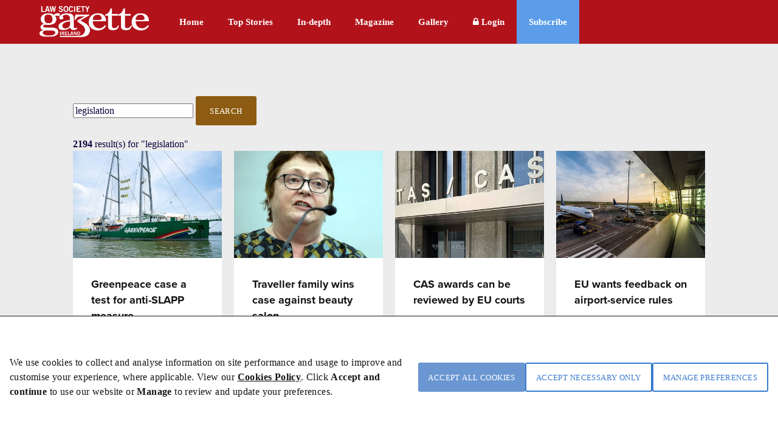

--- FILE ---
content_type: text/html; charset=utf-8
request_url: https://www.lawsociety.ie/gazette/search/?filters=q_legislation!t_ol!n_13
body_size: 13463
content:



<!DOCTYPE html>

<html lang="en-IE">
<head>
    <meta name="viewport" content="width=device-width,initial-scale=1" />

    <title>New Search</title>

    <!-- ADOBE TYPEKIT -->
    <script src="https://use.typekit.net/yao3pdk.js"></script>
    <script>try { Typekit.load({ async: true }); } catch (e) { }</script>

    <!-- FONTAWESOME -->
    <link rel="stylesheet" href="/css/fancybox/jquery.fancybox.css?v=2.0.4" type="text/css" media="screen" />

    <!--GOOGLE FONT-->
    <link rel='stylesheet' type='text/css' href='//fonts.googleapis.com/css?family=Lato:300,400|Open+Sans:400,600,700|Raleway:300,500' />
    <link href="https://fonts.cdnfonts.com/css/manrope" rel="stylesheet">
    <link href="https://fonts.cdnfonts.com/css/pt-serif" rel="stylesheet">
    <link href="https://fonts.googleapis.com/css2?family=Material+Symbols+Outlined" rel="stylesheet" />


    <!-- FAVICON -->
    <link rel="apple-touch-icon" sizes="57x57" href="/img/icons/apple-icon-57x57.pn">
    <link rel="apple-touch-icon" sizes="60x60" href="/img/icons/apple-icon-60x60.png">
    <link rel="apple-touch-icon" sizes="72x72" href="/img/icons/apple-icon-72x72.png">
    <link rel="apple-touch-icon" sizes="76x76" href="/img/icons/apple-icon-76x76.png">
    <link rel="apple-touch-icon" sizes="114x114" href="/img/icons/apple-icon-114x114.png">
    <link rel="apple-touch-icon" sizes="120x120" href="/img/icons/apple-icon-120x120.png">
    <link rel="apple-touch-icon" sizes="144x144" href="/img/icons/apple-icon-144x144.png">
    <link rel="apple-touch-icon" sizes="152x152" href="/img/icons/apple-icon-152x152.png">
    <link rel="apple-touch-icon" sizes="180x180" href="/img/icons/apple-icon-180x180.png">
    <link rel="icon" type="image/png" sizes="192x192" href="/img/icons/android-icon-192x192.png">
    <link rel="icon" type="image/png" sizes="32x32" href="/img/icons/favicon-32x32.png">
    <link rel="icon" type="image/png" sizes="96x96" href="/img/icons/favicon-96x96.png">
    <link rel="icon" type="image/png" sizes="16x16" href="/img/icons/favicon-16x16.png">
    <link rel="manifest" href="/img/icons/manifest.json">
    <meta name="msapplication-TileColor" content="#ffffff">
    <meta name="msapplication-TileImage" content="~/img/icons/favicon-28-10-2019/ms-icon-144x144.png">
    <meta name="theme-color" content="#ffffff">


    <!-- Optionaly add button and/or thumbnail helpers -->
    <link rel="stylesheet" href="/css/fancybox/jquery.fancybox-buttons.css?v=2.0.4" type="text/css" media="screen" />
    <link rel="stylesheet" href="/css/fancybox/jquery.fancybox-thumbs.css?v=2.0.4" type="text/css" media="screen" />
    <link rel="stylesheet" href="https://maxcdn.bootstrapcdn.com/font-awesome/4.7.0/css/font-awesome.min.css" />
    <link rel='stylesheet' type='text/css' href='/css/GazetteCSS.css?v=caVohAPBOXtazFMG2t3RQKt6zd9BHmnJF4XRLDw73MM' />
    <link rel='stylesheet' type='text/css' href='/css/respond.css?v=0nGMUP4LCzGtXHqmBYT8K3N02psDYW9D68KnyxVr4VY' media='screen' />

    <script type="text/javascript" src="/js/jquery-3.4.1.min.js"></script>
    <script type="text/javascript" src="/js/jquery-1.12.1-ui.min.js"></script>
    <script type="text/javascript" src="/js/components.min.js"></script>
    <script type="text/javascript" src="/js/conformity.min.js"></script>
    <script type="text/javascript" src="/js/GazetteJS.js"></script>
    <script type="text/javascript" src="/js/fancybox/jquery.mousewheel-3.0.6.pack.js"></script>
    <script type="text/javascript" src="/js/fancybox/jquery.fancybox.pack.js?v=2.0.4"></script>
    <script type="text/javascript" src="/js/fancybox/jquery.fancybox-buttons.js?v=2.0.4"></script>
    <script type="text/javascript" src="/js/fancybox/jquery.fancybox-thumbs.js?v=2.0.4"></script>
    <script type='text/javascript' src="/Scripts/slimmage.js"></script>

    <script type='text/javascript' src="//platform-api.sharethis.com/js/sharethis.js#property=5c3da5efe790f700113a47f5&amp;product=inline-share-buttons"></script>

    <!--Bootstrap v4.0.0 css -->
    <link rel="stylesheet" href="/bootstrap/css/ebiz-bootstrap-for-episerver.css">
    <!--Popper js -->
    <script src="https://cdnjs.cloudflare.com/ajax/libs/popper.js/1.12.9/umd/popper.min.js" integrity="sha384-ApNbgh9B+Y1QKtv3Rn7W3mgPxhU9K/ScQsAP7hUibX39j7fakFPskvXusvfa0b4Q" crossorigin="anonymous"></script>
    <!--Ebiz6 css/ Responsive css -->
    <link rel="stylesheet" type="text/css" href="/bootstrap/css/eb6-episerver.css">
    <link rel="stylesheet" type="text/css" href="/ui/css/responsive.css">


    <script src="/UI/js/3rdParty/jquery-3.2.1.min.js"></script>
    <!-- Bootstrap v4.0.0 JS - Important: DO not move this file to another position on the page -->
    <script type="text/javascript" src="/bootstrap/js/bootstrapv4.min.js"></script>
    <script type="text/javascript">
        var eBusinessJQObject = $.noConflict(true);
    </script>
    <script src="/js/js.cookie.js"></script>
    <script src="/UI/js/3rdParty/knockout-3.4.2.js"></script>
    <script src="/UI/js/3rdParty/knockout.validation.min.js"></script>
    <script src="/UI/js/configuration/ebConfig.js"></script>
    <script src="/UI/js/Login__lsi.js"></script>
    <script src="/UI/js/UserContext.js"></script>
    <script src="/UI/js/HeaderMenu.js"></script>

    
    
    <script type="text/javascript">
        $(document).ready(function () {
            $('.search-btn').hide();
        });
    </script>

    <link href="/UI/css/components/Gazette_Cookies.css?v=YHrILLu_g3e7n0yqEYFT8YveN4L-jJEUjZ0oXXAth-c" rel="stylesheet" />



    <script type="text/javascript">
        $(document).ready(function () {
            $(".fancybox").fancybox({
                openEffect: 'none',
                closeEffect: 'none',
                helpers: {
                    title: {
                        type: 'outside'
                    }
                }
            });
        });
    </script>
    
    <style>
        #st_gdpr_iframe {
            display: none;
        }
    </style>
</head>
<body style="min-height:725px;">
    <!-- Google tag (gtag.js) -->
    <script async src="https://www.googletagmanager.com/gtag/js?id=G-VPC9VCV27X"></script>
    <script type="text/javascript">
        window.dataLayer = window.dataLayer || [];
        function gtag() {
            dataLayer.push(arguments);
        }
        gtag('js', new Date());
        gtag('config', 'G-VPC9VCV27X');//'G-MJL99LJVKR');
    </script>

    

    <div class="overlay"></div>
    <div id="Form1">

<script type="text/javascript" src="/js/CookieModal.js"></script>

<script type="text/javascript">
    //Check if cookie exists
    $(document).ready(function () {
        var lawsocCookie = getCookie("LSI");
        var PrivacyVal = $('#privacyVal').val;
        if (lawsocCookie != "") {
            //Exists
            if (PrivacyVal == "true") {
                document.cookie = "LSI" + '=; Path=/; Expires=Thu, 01 Jan 1970 00:00:01 GMT;';
                CreatePrivacyCookie();
            }
        }
        else {
            document.cookie = "LSI" + '=; Path=/; Expires=Thu, 01 Jan 1970 00:00:01 GMT;';
        }
    });
</script>

<script>

    $(document).ready(function () {
        var coll = document.getElementsByClassName("cookiecollapsible");
        var i;

        for (i = 0; i < coll.length; i++) {
            coll[i].addEventListener("click", function () {
                this.classList.toggle("active");
                var content = this.nextElementSibling;
                var icon = $(this).find('.fa'); // Use find() instead of children()

                // Check if content is currently visible
                if (content.style.maxHeight && content.style.maxHeight !== "0px") {
                    // Collapse the content
                    content.style.maxHeight = "0px";
                    icon.removeClass('fa-minus').addClass('fa-plus');
                } else {
                    // Expand the content
                    content.style.maxHeight = content.scrollHeight + "px";
                    icon.removeClass('fa-plus').addClass('fa-minus');
                }
            });

            // Initialize all as collapsed
            var content = coll[i].nextElementSibling;
            content.style.maxHeight = "0px";
        }
    });
</script>

<div id="myModal" class="cookiemodal" style="Display:block;">
    <div class="content-top">
        <div class="cookiemodal-body">
            <div>
                <p>We use cookies to collect and analyse information on site performance and usage to improve and customise your experience, where applicable. View our <a href="/link/7e3d8b06353646439466df5af58dbdf5.aspx">Cookies Policy</a>. Click <strong>Accept and continue&nbsp;</strong>to use our website or <strong>Manage </strong>to review and update your preferences.</p>
                
            </div>
            <div class="btn-div-wrap">
                <input type="button" class="btn-navy" onclick="AcceptCookies()" value="Accept all cookies" />
                <input type="button" class="btn-light-navyborder" onclick="AcceptNecessaryOnly()" value="Accept necessary only" />
                <input type="button" class="btn-light-navyborder" onclick="PreferenceModal()" value="Manage preferences" />

            </div>
        </div>
    </div>
</div>
<input type="hidden" id="privacyVal" />


<div id="myModal2" class="cookiemodal" style="display: none;">
    <div class="content-bottom">
        <div class="header-cookie">
            <h1>Your cookie preferences</h1>
        </div>
        <div class="cookiemodal-body-modal2">
            <div class="spacingBottom">
                <div class="header-switch">
                    <h2>Strictly necessary cookies</h2>
                    <label class="cookie-switch" style="display: none;">
                        <input type="checkbox" checked disabled>
                        <span class="slider-btn slider-btn-bg"></span>
                    </label>
                </div>

                <div class="cookie-text">
                    <p>The following cookies are necessary to allow you to access the website including login, move between pages and to receive services which you have requested. They include cookies to store analytics and track user interactions so we can personalise content to best suit your interests and needs.</p>
                </div>
                <div class="cookiecollapsible">
                    <h4 class="">View necessary cookies</h4>
                    <i class="fa fa-plus"></i>
                </div>

                <div class="cookiecontent">
                    <table class="cookietable">
                        <tbody>
                            <tr>
                                <th>Cookie name</th>
                                <th>Duration</th>
                                <th>Cookie purpose</th>
                            </tr>
                            <tr>
                                <td>ASP.NET_SessionId</td>
                                <td>Session</td>
                                <td>This cookie holds the current session id (OPPassessment only)</td>
                            </tr>
                            <tr>
                                <td>.ASPXANONYMOUS</td>
                                <td>2 Months</td>
                                <td>Authentication to the site</td>
                            </tr>
                            <tr>
                                <td>LSI</td>
                                <td>1 Year</td>
                                <td>To remember cookie preference for Law Society websites (www.lawsociety.ie, www.legalvacancies.ie,  www.gazette.ie)</td>
                            </tr>
                            <tr>
                                <td>FTGServer</td>
                                <td>1 Hour</td>
                                <td>Website content ( /CSS ,  /JS, /img  )</td>
                            </tr>
                            <tr>
                                <td>_ga</td>
                                <td> 2 Years</td>
                                <td>Google Analytics</td>
                            </tr>
                            <tr>
                                <td>_gat</td>
                                <td>Session</td>
                                <td>Google Analytics</td>
                            </tr>
                            <tr>
                                <td>_git</td>
                                <td>1 Day</td>
                                <td>Google Analytics</td>
                            </tr>

                            <tr>
                                <td>AptifyCSRFCookie</td>
                                <td>Session</td>
                                <td>Aptify CSRF Cookie</td>
                            </tr>
                            <tr>
                                <td>CSRFDefenseInDepthToken</td>
                                <td>Session</td>
                                <td>Aptify defence cookie</td>
                            </tr>
                            <tr>
                                <td>EB5Cookie</td>
                                <td>Session</td>
                                <td>Aptify eb5 login cookie</td>
                            </tr>
                        </tbody>
                    </table>
                </div>

                <hr />
            </div>

            <div class="spacingBottom">
                <div class="header-switch">
                    <h2>Functional cookies</h2>
                    <label class="cookie-switch">
                        <input type="checkbox" id="FunctionalCookieInput">
                        <span class="slider-btn"></span>
                    </label>
                </div>

                <div class="cookie-text">
                    <p>These cookies allow the Website to remember choices you make and provide enhanced and more personal features, such as twitter feed and online chat.</p>
                </div>
                <div class="cookiecollapsible">
                    <h4 class="">View functional cookies</h4>
                    <i class="fa fa-plus"></i>
                </div>
                <div class="cookiecontent">
                    <table class="cookietable">
                        <tbody>
                            <tr>
                                <th>Cookie name</th>
                                <th>Duration</th>
                                <th>Cookie purpose</th>
                            </tr>
                            <tr>
                                <td>Zendesk</td>
                                <td>Local Storage</td>
                                <td>Online Support</td>
                            </tr>
                            <tr>
                                <td>platform.twitter.com</td>
                                <td>Local Storage</td>
                                <td>Integrated Twitter feed</td>
                            </tr>
                        </tbody>
                    </table>
                </div>
                <hr />
            </div>

            <div class="spacingBottom">
                <div class="header-switch">
                    <h2>Performance cookies</h2>
                    <label class="cookie-switch">
                        <input type="checkbox" id="PerformanceCookieInput">
                        <span class="slider-btn"></span>
                    </label>
                </div>

                <div class="cookie-text">
                    <p><span>Performance cookies monitor site performance and user actions. These cookies do not collect identifiable information.</span></p>
                </div>
                <div class="cookiecollapsible">
                    <h4 class="">View performance cookies</h4>
                    <i class="fa fa-plus"></i>
                </div>
                <div class="cookiecontent">
                    <table class="cookietable">
                        <tbody>
                            <tr>
                                <th>Cookie name</th>
                                <th>Duration</th>
                                <th>Cookie purpose</th>
                            </tr>
                            <tr>
                                <td>is_returning</td>
                                <td>Session</td>
                                <td>Improve website performance</td>
                            </tr>

                        </tbody>
                    </table>
                </div>
                <hr />
            </div>

            <div class="spacingBottom">
                <div class="header-switch">
                    <h2>Marketing cookies</h2>
                    <label class="cookie-switch">
                        <input type="checkbox" id="MarketingCookieInput">
                        <span class="slider-btn"></span>
                    </label>
                </div>

                <div class="cookie-text">
                    <p>From time to time, we may use cookies to display advertisements that we believe are relevant to you or work with advertisers to display our own adverts on third party websites, based on cookies set on your visit to the Website. These may include Facebook Advertising, Facebook Pixel Re-Marketing, and communications, and Google Advertising.</p>
                </div>

                <div class="cookiecollapsible">
                    <h4 class="">View marketing cookies</h4>
                    <i class="fa fa-plus"></i>
                </div>
                <div class="cookiecontent">
                    <table class="cookietable">
                        <tbody>
                            <tr>
                                <th>Cookie name</th>
                                <th>Duration</th>
                                <th>Cookie purpose</th>
                            </tr>
                            <tr>
                                <td>fr</td>
                                <td>3 Months</td>
                                <td>Meta Advertising - Used for Meta Marketing</td>
                            </tr>
                            <tr>
                                <td>_fbp</td>
                                <td>3 months</td>
                                <td>Used for Meta Marketing</td>
                            </tr>
                        </tbody>
                    </table>
                </div>
                <hr />
            </div>

            <div class="spacingBottom">
                <div class="btn-div">

                    <input type="button" id="btnSubmitCookiePreferences " class="btn-navy" onclick="UpdatePreferences();" value="Accept selected cookies" />
                    <input type="button" id="btnSubmitCookiePreferences " class="btn-navy" onclick="AcceptCookies();" value="Accept all cookies" />
                    <input type="button" id="btnSubmitCookiePreferences " class="btn-navy" onclick="AcceptNecessaryOnly();" value="Accept necessary only" />
                </div>



            </div>
        </div>
    </div>


</div>

<div id="cookieModal-overlay" class="cookieModal-overlay"></div>            <div id="" class="flex-wrapper">
                





<script type="text/javascript" src="/js/main.min.js"></script>





<header class="main">    
    <div class="dsp-table">
        <div class="dsp-cell">
            <nav class="main-nav">
                <div class="base" style="max-width:1170px">
                    <div class="logo" style="padding-right:30px;padding-top:10px">
                        <a href="/link/34ea3055f39341c9a058e574c0a2421b.aspx">
                            <img style="width: 180px;" src="/img/gazette/LawSocietyGazetteIrelandlogo.png" alt="Law Society Gazette Logo">
                        </a>
                    </div>
                    <ul>
                            <li class="main-nav--item ">
                                <a href="/gazette/">Home</a>
                            </li>
                            <li class="main-nav--item ">
                                <a href="/gazette/top-stories/">Top Stories</a>
                            </li>
                            <li class="main-nav--item ">
                                <a href="/gazette/in-depth/">In-depth</a>
                            </li>
                            <li class="main-nav--item ">
                                <a href="/gazette/issues/">Magazine</a>
                            </li>
                            <li class="main-nav--item ">
                                <a href="/gazette/gallery-video/">Gallery</a>
                            </li>
                   

                    <div class="btn-search--close">
                        <img src="/img/gazette/icon-close.png" alt="" />
                    </div>
                    <ul id="MyList" class="drp-down">
                        <li class="action search-btn">Search <i class="fa fa-search" aria-hidden="true"></i></li>

                            <li class="loginbtn" style="line-height:38px;"> 
                                <a id="btnMenuLogin" class="lock" href="/login?ReturnUrl=/gazette/search/"><i class="fa fa-lock"></i><span> Login</span></a>
                            </li>

                            <li class="subscribe"><a href="/link/44152fe842354b04a16c19a738263089.aspx">Subscribe</a></li>
                    </ul>
                </ul>
                </div>
            </nav>
        </div>
    </div>
</header>

<header class="mobile mobilemenu">
    <div class="dsp-table">
        <div class="dsp-cell">
            <nav class="mob-nav">
                <div class="base">
                    <div class="logo ">
                        <a href="/link/34ea3055f39341c9a058e574c0a2421b.aspx">
                            <img src="/img/gazette/Logo2Mob.png" alt="Law Society Gazette Logo" class="MobileLogo">
                        </a>
                    </div>

                    <ul class="nav-items" style="float:right" id="HeaderDropdown">
                        <li class="" id="HeaderDropdownTopStories" style="display:block"><a href="/gazette/top-stories/">Top Stories</a></li>


                        <li class="" id="HeaderDropdownAnalysis" style="display:block"><a href="/gazette/in-depth/">In-depth</a></li>

                        <li class="more" id="HeaderDropdownMore">
                            More
                            <ul class="nav-items-dd">
                                    <li class="">
                                        <a href="/gazette/subscription-page/">Subscribe</a>
                                    </li>
                                    <li class="">
                                        <a href="/gazette/issues/">Magazine</a>
                                    </li>
                                    <li class="">
                                        <a href="/gazette/gallery-video/">Gallery</a>
                                    </li>
                                    <li class="">
                                        <a href="/gazette/search-old/">Search</a>
                                    </li>
                                    <li class="">
                                        <a href="/gazette/">Gazette</a>
                                    </li>
                            </ul>                            
                        </li>
                            <li class="loginbtn" style="display:block">
                                <a id="btnMobMenuLogin" class="lock" href="/login?ReturnUrl=/gazette/search/"><i class="fa fa-lock"></i><span> Login</span></a>
                            </li>
                    </ul>
                </div>
            </nav>
        </div>
    </div>
</header>


<div class="search-feature form">
    <div class="base" style="color: #797979;">
        <div class="header-search">
            <form>
                <input formaction="/gazette/search" name="filter" type="text" placeholder="Enter keyword..." id="txtSearchKeywords" class="search-field" autocomplete="off" BackColor="#e4e4e4" />
                <button formaction="/gazette/search" id="btnSearchButton" class="btn btn-search">Search</button>
            </form>
        </div>
    </div>
</div>

<script type="text/javascript">

    $("#lnkLogout").submit(function (e) {
        e.preventDefault();
    });

</script>

<div class="subnav">
    <div class="base">
        <ul class="clearfix">
        </ul>           
    </div>
</div>





<section class="strip strip-lgrey article-list search-results" style="min-height:700px">
    <div class="base">

        <h2 class="mt-2 mb-2"></h2>

        <div class="margin--bottom__4rem search-filters">
            <form method="post" action="/GazetteSearchPage/DoSearchPost">
                <input type="text" name="sTerm" value="legislation" placeholder="Search Gazette..." class="form-control" />
                <button type="submit" class="btn btn-primary mt-2">Search</button>
            <input name="__RequestVerificationToken" type="hidden" value="CfDJ8JvsoZy-PsBJtRZe0XANot1CdTxSWLkhp1W-h8BIbSGXITrayTCxkv7vTgfqzZuMM4zjtDlEPKpApcc52gyr9a69SSDStILFC8Q_qkOMrWk_1Vw17aZX1U0mZflqC3-BOqAg9XvHvosP_a2yt7aUywQ" /></form>

                <div class="mt-2">
                    <strong>2194</strong> result(s) for
                    <span>"legislation"</span>
                </div>
        </div>

        <div class="row clearfix">
                    <div class="col-4">
                        <div class="article-block background-color-white mb-2">
                            <a href="https://www.lawsociety.ie/gazette/top-stories/2025/august/greenpeace-case-a-test-for-anti-slapp-measure/"
                               class="on-page-list-bg"
                               style="background-image: url('/globalassets/1-gazette-home2/gazette-images/environment-2025/grenpeace-tease.jpg'); height: 176px; display: block; background-size: cover; background-position: center;">
                            </a>

                            <div class="content p-3" style="height:228px;">
                                <a href="https://www.lawsociety.ie/gazette/top-stories/2025/august/greenpeace-case-a-test-for-anti-slapp-measure/">
                                    <h6 class="color-black">Greenpeace case a test for anti-SLAPP measure</h6>
                                    <p class="tiny color-black">Lawyers at McCann FitzGerald (MF) say that a case taken by environmental campaign group Greenpeace will provide an early look at how EU legislation against SLAPPs (strategic lawsuits against public </p>
                                </a>
                            </div>
                        </div>
                    </div>
                    <div class="col-4">
                        <div class="article-block background-color-white mb-2">
                            <a href="https://www.lawsociety.ie/gazette/top-stories/2025/august/traveller-family-wins-case-against-beauty-salon/"
                               class="on-page-list-bg"
                               style="background-image: url('/globalassets/1-gazette-home2/gazette-images/justice-2023/eilistease.jpeg'); height: 176px; display: block; background-size: cover; background-position: center;">
                            </a>

                            <div class="content p-3" style="height:228px;">
                                <a href="https://www.lawsociety.ie/gazette/top-stories/2025/august/traveller-family-wins-case-against-beauty-salon/">
                                    <h6 class="color-black">Traveller family wins case against beauty salon</h6>
                                    <p class="tiny color-black">FLAC (Free Legal Advice Centres) has called for “urgent action” on removing the ban on legal aid for cases heard by bodies such as the Workplace Relations Commission (WRC).</p>
                                </a>
                            </div>
                        </div>
                    </div>
                    <div class="col-4">
                        <div class="article-block background-color-white mb-2">
                            <a href="https://www.lawsociety.ie/gazette/top-stories/2025/august/cas-awards-can-be-reviewed-by-eu-courts/"
                               class="on-page-list-bg"
                               style="background-image: url('/globalassets/1-gazette-home2/gazette-images/sport/cas-tease.jpg'); height: 176px; display: block; background-size: cover; background-position: center;">
                            </a>

                            <div class="content p-3" style="height:228px;">
                                <a href="https://www.lawsociety.ie/gazette/top-stories/2025/august/cas-awards-can-be-reviewed-by-eu-courts/">
                                    <h6 class="color-black">CAS awards can be reviewed by EU courts</h6>
                                    <p class="tiny color-black">The International Council of Arbitration for Sport (ICAS) has acknowledged a ruling from the EU’s highest court last week on the review of arbitration awards.</p>
                                </a>
                            </div>
                        </div>
                    </div>
                    <div class="col-4">
                        <div class="article-block background-color-white mb-2">
                            <a href="https://www.lawsociety.ie/gazette/top-stories/2025/august/eu-wants-feedback-on-airport-service-rules/"
                               class="on-page-list-bg"
                               style="background-image: url('/globalassets/1-gazette-home2/gazette-images/aviation-law/dublinairport-tease.jpg'); height: 176px; display: block; background-size: cover; background-position: center;">
                            </a>

                            <div class="content p-3" style="height:228px;">
                                <a href="https://www.lawsociety.ie/gazette/top-stories/2025/august/eu-wants-feedback-on-airport-service-rules/">
                                    <h6 class="color-black">EU wants feedback on airport-service rules</h6>
                                    <p class="tiny color-black">The European Commission has opened a public consultation on three pieces of legislation that cover airport services.</p>
                                </a>
                            </div>
                        </div>
                    </div>
                    <div class="col-4">
                        <div class="article-block background-color-white mb-2">
                            <a href="https://www.lawsociety.ie/gazette/in-depth/2025/july/keep-it-simple/"
                               class="on-page-list-bg"
                               style="background-image: url('/globalassets/1-gazette-home2/gazette-images/in-depth-2025/keepitsimple-tease-min.jpg'); height: 176px; display: block; background-size: cover; background-position: center;">
                            </a>

                            <div class="content p-3" style="height:228px;">
                                <a href="https://www.lawsociety.ie/gazette/in-depth/2025/july/keep-it-simple/">
                                    <h6 class="color-black">Keep it simple</h6>
                                    <p class="tiny color-black">Major changes to the way businesses navigate and comply with digital regulation in the EU – such as rules on AI, use of data, and cybersecurity – could follow from a package of proposals put to </p>
                                </a>
                            </div>
                        </div>
                    </div>
                    <div class="col-4">
                        <div class="article-block background-color-white mb-2">
                            <a href="https://www.lawsociety.ie/gazette/top-stories/2025/august/norths-solicitors-press-for-greater-protection/"
                               class="on-page-list-bg"
                               style="background-image: url('/globalassets/1-gazette-home2/gazette-images/justice-2024/naomilong24-tease.jpg'); height: 176px; display: block; background-size: cover; background-position: center;">
                            </a>

                            <div class="content p-3" style="height:228px;">
                                <a href="https://www.lawsociety.ie/gazette/top-stories/2025/august/norths-solicitors-press-for-greater-protection/">
                                    <h6 class="color-black">North&#39;s solicitors press for greater protection</h6>
                                    <p class="tiny color-black">The Law Society of Northern Ireland has welcomed the North’s Justice Minister Naomi Long’s “willingness to engage” with it on concerns about solicitor safety at a meeting last week. </p>
                                </a>
                            </div>
                        </div>
                    </div>
                    <div class="col-4">
                        <div class="article-block background-color-white mb-2">
                            <a href="https://www.lawsociety.ie/gazette/top-stories/2025/august/dpc-guidance-aims-to-protect-vulnerable-adults/"
                               class="on-page-list-bg"
                               style="background-image: url('/globalassets/1-gazette-home2/gazette-images/data-law/sunderlandhogan-tease.jpg'); height: 176px; display: block; background-size: cover; background-position: center;">
                            </a>

                            <div class="content p-3" style="height:228px;">
                                <a href="https://www.lawsociety.ie/gazette/top-stories/2025/august/dpc-guidance-aims-to-protect-vulnerable-adults/">
                                    <h6 class="color-black">DPC guidance aims to protect vulnerable adults</h6>
                                    <p class="tiny color-black">The data-protection watchdog has launched guidance aimed at helping to protect the personal data of vulnerable adults.</p>
                                </a>
                            </div>
                        </div>
                    </div>
                    <div class="col-4">
                        <div class="article-block background-color-white mb-2">
                            <a href="https://www.lawsociety.ie/gazette/top-stories/2025/august/record-demand-for-law-societys-ai-course/"
                               class="on-page-list-bg"
                               style="background-image: url('/globalassets/1-gazette-home2/gazette-images/education-2025/mooc25-tease.jpg'); height: 176px; display: block; background-size: cover; background-position: center;">
                            </a>

                            <div class="content p-3" style="height:228px;">
                                <a href="https://www.lawsociety.ie/gazette/top-stories/2025/august/record-demand-for-law-societys-ai-course/">
                                    <h6 class="color-black">Record demand for Law Society’s AI course</h6>
                                    <p class="tiny color-black">More than 6,450 people have registered for the Law Society’s free online course on artificial intelligence (AI), which is open to everyone – including members of the public.</p>
                                </a>
                            </div>
                        </div>
                    </div>
                    <div class="col-4">
                        <div class="article-block background-color-white mb-2">
                            <a href="https://www.lawsociety.ie/gazette/top-stories/2025/july/solicitors-highly-trusted-by-home-buyers--ccpc/"
                               class="on-page-list-bg"
                               style="background-image: url('/globalassets/1-gazette-home2/gazette-images/property-and-construction/conveytease.jpg'); height: 176px; display: block; background-size: cover; background-position: center;">
                            </a>

                            <div class="content p-3" style="height:228px;">
                                <a href="https://www.lawsociety.ie/gazette/top-stories/2025/july/solicitors-highly-trusted-by-home-buyers--ccpc/">
                                    <h6 class="color-black">Solicitors highly trusted by home-buyers – CCPC</h6>
                                    <p class="tiny color-black">Solicitors are among the most trusted sources of information for home-buyers, according to research published by the consumer-protection watchdog.</p>
                                </a>
                            </div>
                        </div>
                    </div>
                    <div class="col-4">
                        <div class="article-block background-color-white mb-2">
                            <a href="https://www.lawsociety.ie/gazette/top-stories/2025/july/beefed-up-legal-obligations-loom-for-ai-providers/"
                               class="on-page-list-bg"
                               style="background-image: url('/globalassets/1-gazette-home2/gazette-images/technology-2025/brianmcelligott25-tease.jpg'); height: 176px; display: block; background-size: cover; background-position: center;">
                            </a>

                            <div class="content p-3" style="height:228px;">
                                <a href="https://www.lawsociety.ie/gazette/top-stories/2025/july/beefed-up-legal-obligations-loom-for-ai-providers/">
                                    <h6 class="color-black">Beefed-up legal obligations loom for AI providers</h6>
                                    <p class="tiny color-black">Business-law firm Mason Hayes &amp; Curran (MHC) has said that the window for organisations to assess their readiness for the EU’s AI Act is narrowing, as a shift from policy to compliance ramps up.</p>
                                </a>
                            </div>
                        </div>
                    </div>
                    <div class="col-4">
                        <div class="article-block background-color-white mb-2">
                            <a href="https://www.lawsociety.ie/gazette/top-stories/2025/july/tanaiste-welcomes-waiver-for-arbitration-bill/"
                               class="on-page-list-bg"
                               style="background-image: url('/globalassets/1-gazette-home2/gazette-images/legislation-2025/cetaflags-tease.jpg'); height: 176px; display: block; background-size: cover; background-position: center;">
                            </a>

                            <div class="content p-3" style="height:228px;">
                                <a href="https://www.lawsociety.ie/gazette/top-stories/2025/july/tanaiste-welcomes-waiver-for-arbitration-bill/">
                                    <h6 class="color-black">T&#225;naiste welcomes waiver for arbitration bill</h6>
                                    <p class="tiny color-black">The Oireachtas Committee on Foreign Affairs and Trade has agreed to waive pre-legislative scrutiny of a bill aimed at facilitating Ireland’s ratification of an EU trade deal with Canada.</p>
                                </a>
                            </div>
                        </div>
                    </div>
                    <div class="col-4">
                        <div class="article-block background-color-white mb-2">
                            <a href="https://www.lawsociety.ie/gazette/top-stories/2025/july/crypto-remains-high-risk-sector-for-aml--eba/"
                               class="on-page-list-bg"
                               style="background-image: url('/globalassets/1-gazette-home2/gazette-images/legislation--2018/moneylaundertease4.jpg'); height: 176px; display: block; background-size: cover; background-position: center;">
                            </a>

                            <div class="content p-3" style="height:228px;">
                                <a href="https://www.lawsociety.ie/gazette/top-stories/2025/july/crypto-remains-high-risk-sector-for-aml--eba/">
                                    <h6 class="color-black">‘Crypto remains high-risk sector for AML’ – EBA</h6>
                                    <p class="tiny color-black">A report from the European Banking Authority (EBA) on anti-money-laundering and terrorist-financing (AML/TF) says that “new vulnerabilities” are emerging. </p>
                                </a>
                            </div>
                        </div>
                    </div>
        </div>

        <div class="span12 clearfix">
            <div class="paging-firm k-pager-wrap k-widget"><a href="https://www.lawsociety.ie/gazette/search/?System.Collections.Generic.Dictionary`2[System.String,Microsoft.Extensions.Primitives.StringValues]" class="k-link k-pager-nav"><span class="k-icon k-i-arrow-w">Previous page</span></a><ul class="k-pager-numbers k-reset"><li><a href="https://www.lawsociety.ie/gazette/search/?System.Collections.Generic.Dictionary`2[System.String,Microsoft.Extensions.Primitives.StringValues]" class="k-link">11</a></li><li><a href="https://www.lawsociety.ie/gazette/search/?System.Collections.Generic.Dictionary`2[System.String,Microsoft.Extensions.Primitives.StringValues]" class="k-link">12</a></li><li><span class="k-state-selected">13</span></li><li><a href="https://www.lawsociety.ie/gazette/search/?System.Collections.Generic.Dictionary`2[System.String,Microsoft.Extensions.Primitives.StringValues]" class="k-link">14</a></li><li><a href="https://www.lawsociety.ie/gazette/search/?System.Collections.Generic.Dictionary`2[System.String,Microsoft.Extensions.Primitives.StringValues]" class="k-link">15</a></li><li><a href="https://www.lawsociety.ie/gazette/search/?System.Collections.Generic.Dictionary`2[System.String,Microsoft.Extensions.Primitives.StringValues]" class="k-link">16</a></li><li><a href="https://www.lawsociety.ie/gazette/search/?System.Collections.Generic.Dictionary`2[System.String,Microsoft.Extensions.Primitives.StringValues]" class="k-link">17</a></li><li><a href="https://www.lawsociety.ie/gazette/search/?System.Collections.Generic.Dictionary`2[System.String,Microsoft.Extensions.Primitives.StringValues]" class="k-link">18</a></li><li><a href="https://www.lawsociety.ie/gazette/search/?System.Collections.Generic.Dictionary`2[System.String,Microsoft.Extensions.Primitives.StringValues]" class="k-link">19</a></li><li><a href="https://www.lawsociety.ie/gazette/search/?System.Collections.Generic.Dictionary`2[System.String,Microsoft.Extensions.Primitives.StringValues]" class="k-link">20</a></li></ul><a href="https://www.lawsociety.ie/gazette/search/?System.Collections.Generic.Dictionary`2[System.String,Microsoft.Extensions.Primitives.StringValues]" class="k-link k-pager-nav"><span class="k-icon k-i-arrow-e">Next page</span></a></div>
        </div>

    </div>
</section>









<div class="clear_both" style="padding-top:10px">
</div>

<div style="flex-grow: 1"></div>
<!-- Any content below this will always be at bottom. The blank div fill unused space right before the footer -->

<footer class="main">
    <div class="dsp-table">
        <div class="dsp-cell">
            <nav>
                <div class="base">
                    <ul class="main">
                            <li>
                                <a href="/gazette/advertise-with-us/">Advertise with us</a>
                            </li>
                            <li>
                                <a href="/gazette/advertise-jobs/">Advertise jobs</a>
                            </li>
                            <li>
                                <a href="/gazette/privacy/">Privacy/Cookies</a>
                            </li>
                    </ul>
                    <ul class="FooterOff">
                        <li class="bk-top top-of-page"><a href="#top">Back to top <i class="fa fa-angle-up" aria-hidden="true"></i></a></li>                        
                            <li class="subscribe"><a href="/link/44152fe842354b04a16c19a738263089.aspx">Subscribe</a></li>

                    </ul>
                </div>
            </nav>
        </div>
    </div>
</footer>
<footer class="gazetteFooter">
    <div class="footerContent">
        <div class="base">
            <div class="footerInsideContent">
                <div class="footerTable">
                    <ul>
                            <li>
                                <a href="https://www.linkedin.com/school/924988?pathWildcard=924988"><i class="fa fa-linkedin footerIcons"></i></a>
                            </li>
                            <li>
                                <a href="https://www.instagram.com/lawsocietyireland/"><i class="fa fa-instagram footerIcons"></i></a>
                            </li>
                            <li>
                                <a href="https://www.youtube.com/channel/UCZdZdzOHK8CIeqrmXG1XHLw"><i class="fa fa-youtube footerIcons"></i></a>
                            </li>
                       
                    </ul>
                </div>
                <div style=" vertical-align: middle;     height: 160px; float:left">

                </div>
            </div>
        </div>
        <div style=" font-size: 14px;display: inline-block; margin-bottom: 10px; color:#fff;margin-top: 10px;">
            <i style="font-size: 14px; " aria-hidden="true"></i> Copyright © 2026 Law Society Gazette.  The Law Society is not responsible for the content of external sites – see our <a style="color:#fff; text-decoration: underline;" href="/link/71257020ca4542c882c6c1df47c36e05.aspx">Privacy Policy</a>.
        </div>
    </div>
</footer>


<footer class="MobilegazetteFooter">
    <div class="footerContent">
        <ul class="main">
                <li style="list-style:none">
                    <a style="color:white" href="/gazette/advertise-with-us/">Advertise with us</a>
                </li>
                <li style="list-style:none">
                    <a style="color:white" href="/gazette/advertise-jobs/">Advertise jobs</a>
                </li>
                <li style="list-style:none">
                    <a style="color:white" href="/gazette/privacy/">Privacy/Cookies</a>
                </li>
        </ul>
        <ul style="display:block;text-align: center;">
                <li style="list-style:none; padding-right:10px;display: inline-block;">
                    <a href="https://www.linkedin.com/school/924988?pathWildcard=924988"><i class="fa fa-linkedin footerIcons"></i></a>
                </li>
                <li style="list-style:none; padding-right:10px;display: inline-block;">
                    <a href="https://www.instagram.com/lawsocietyireland/"><i class="fa fa-instagram footerIcons"></i></a>
                </li>
                <li style="list-style:none; padding-right:10px;display: inline-block;">
                    <a href="https://www.youtube.com/channel/UCZdZdzOHK8CIeqrmXG1XHLw"><i class="fa fa-youtube footerIcons"></i></a>
                </li>
        </ul>
        <div class="">
            <a href=/link/dd486e28d30b40b2aa131a185e40a325.aspx><img src="/img/LSOI_LOGO_WHITE.png" style="height:160px"></a>
        </div>
        <div style=" font-size: 14px;display: inline-block; margin-bottom: 10px; color:#fff;margin-top: 10px;">
            <i style="font-size: 14px; " aria-hidden="true"></i> Copyright © 2026 Law Society Gazette.  The Law Society is not responsible for the content of external sites – see our <a style="color:#fff; text-decoration: underline;" href="/link/71257020ca4542c882c6c1df47c36e05.aspx">Privacy Policy</a>.
        </div>

    </div>
</footer>

            </div>
        </div>        


    <script type="text/javascript">
        logoutAllSystems = function (isAutoLogout) {
            var deferred = jQuery.Deferred();
            var CheckisStaffMemberCookie = "False"; /* "<%= CheckStaffCookieVal %>"; */
            var returnUrl = "";

            if (window.location.pathname != "/") {
                returnUrl = window.location.pathname;
            }

            episerverLogout(isAutoLogout).done(function () {
                if (CheckisStaffMemberCookie == "False") {
                    eb_UserContext.getContextData(true).done(function (userData) {
                        eb_UserContext.live = new eb_UserContext.model(userData);
                        if (eb_UserContext.live.isUserLoggedIn() <= 0) {
                            //console.log('not logged into eb6');
                            if (!isAutoLogout) {
                                window.location.assign("/");
                            }
                            else {
                                if (returnUrl) {
                                    window.location.assign("/login-law-society-account?session=expired&ReturnUrl=" + returnUrl);
                                } else {
                                    window.location.assign("/login-law-society-account?session=expired");
                                }
                            }
                        }
                        else {
                            logUserOuteb6().done(function () {
                                //console.log('logged out eb6');
                                if (!isAutoLogout) {
                                    window.location.assign("/");
                                }
                                else {
                                    var logoutLog = ""; /* "<%= LogToEventViewer %>"; */

                                    if (returnUrl) {
                                        window.location.assign("/login-law-society-account?session=expired&ReturnUrl=" + returnUrl);
                                    } else {
                                        window.location.assign("/login-law-society-account?session=expired");
                                    }
                                }
                            }).fail(function () {
                                console.error('Error logging out eb6');
                                if (returnUrl) {
                                    window.location.assign("/login-law-society-account?ReturnUrl=" + returnUrl);
                                } else {
                                    window.location.assign("/login-law-society-account");
                                }
                            });
                        }
                    }).fail(function (data, msg, jhr) {
                        console.error(msg);
                    });
                }
                else {
                    if (!isAutoLogout) {
                        window.location.assign("/");
                    }
                    else {
                        var logoutLog = ""; /* "<%= LogToEventViewer %>"; */
                        if (returnUrl) {
                            window.location.assign("/login-law-society-account?session=expired&ReturnUrl=" + returnUrl);
                        } else {
                            window.location.assign("/login-law-society-account?session=expired");
                        }


                    }
                }
                console.log('Full Episerver logout done');
                deferred.resolve();
            }).fail(function () {
                console.error('Failed to log out of eb5/episerver');
                deferred.resolve();
            });
            return deferred.promise();
        }

        // the method that logs users out of EB5 and episerver
        episerverLogout = function (isAutoLogout) {
            var deferred = jQuery.Deferred();
            fetch('/LoginBlock/Logout', {
                method: 'POST',
                headers: {
                    'Content-Type': 'application/json'
                }
            }).then(data => {
                if (data.returnUrl) {
                    window.location.href = data.returnUrl;
                }
                console.log('Server response:', data);
                deferred.resolve();
            }).catch(error => {
                console.log('Epi logout failed: ', error);
                deferred.reject(reason);
            });

            return deferred.promise();
        }

        // the method that logs users out of EB6
        logUserOuteb6 = function () {

            var deferred = eBusinessJQObject.Deferred();
            var emptyheaders = {};
            emptyheaders['__requestverificationtoken'] = 'ABC';
            emptyheaders['CSRFDefenseInDepthToken'] = '123';

            eb_Config.retrieveCSRFTokens().done(function (headers) {
                emptyheaders['__requestverificationtoken'] = headers['__requestverificationtoken'];
                emptyheaders['CSRFDefenseInDepthToken'] = headers['CSRFDefenseInDepthToken'];
            }).fail(function () {
                console.error('Failed to retrieve CSRF tokens');
            }).always(function () {
                var logoutUri = '/SOA/services/Authentication/Logout/';

                eBusinessJQObject.ajax({
                    type: "POST",
                    url: logoutUri,
                    xhrFields: {
                        withCredentials: true
                    },
                    headers: emptyheaders
                }).done(function (result) {
                    localStorage.clear();
                    deferred.resolve(result);
                }).fail(function (msg) {
                    localStorage.clear();
                    deferred.reject(msg);
                });
            });
            return deferred.promise();
        }
    </script>

    <!--Call Session Code  -->
    <script type="text/javascript">
        document.cookie = 'APTIFY_ECOMMERCE_PWD=;path=/;expires=Thu, 01 Jan 1970 00:00:01 GMT;';
        document.cookie = 'APTIFY_ECOMMERCE_UID=;path=/;expires=Thu, 01 Jan 1970 00:00:01 GMT;';
        document.cookie = 'APTIFY_LMS_UID=;path=/;expires=Thu, 01 Jan 1970 00:00:01 GMT;';
        var CheckisEb6AliveUserContext = "No user Context";

        eb_UserContext.getContextData(true).done(function (userData) {
            eb_UserContext.live = new eb_UserContext.model(userData);
            if (eb_UserContext.live.isUserLoggedIn() <= 0) {
                CheckisEb6AliveUserContext = 'User is not logged in';
            }
            else {
                CheckisEb6AliveUserContext = 'Full user context';
            }
        }).fail(function (data, msg, jhr) {
            console.error(msg);
        });
        var expired = "false"; /* "<%= RedirectToExpired %>"; */
        //console.log('Page load check if any missing cookies ');
        var CheckisStaffMemberCookie = "False"; /* "<%= CheckStaffCookieVal %>"; */
        var CheckIsEpiserverCookie = "No Episerver cookie"; /* "<%= CheckIsEpiserverCookieVal %>"; */
        //var CheckIsAptify5 = "<%= CheckIsAptify5Val %>";
        var CheckIsAptify6Cookies = "Missing CSRF"; /* "<%= CheckIsAptify6Val %>"; */
        var aspSession = "False"; /* "<%= CheckASPSessionVal %>"; */
        //var aptifySession = "False";


        if (CheckisStaffMemberCookie == "True") {
            //console.log('Staff member is logged in, skip process');
        }
        else {
            //console.log('Check for missing cookies');
            if (CheckisEb6AliveUserContext == "Full user context") {
                if ((CheckIsAptify6Cookies == "Missing CSRF")) {//|| (aspSession == "False") || (aptifySession == "False") || (CheckIsAptify5 == "Missing aptify5 cookie")
                    logoutAllSystems(true).done(function (result) {
                        console.log("Logout due to user missing cookie type successful 1");
                    }).fail(function () {
                        console.log("Logout due to missing cookie unsuccessful 1");
                    });
                }

                else {
                    //console.log("All 3 Cookie types present");
                }
            }
            else if (CheckisEb6AliveUserContext == "User is not logged in" && CheckIsEpiserverCookie == "Full episerver logon") {
                if (!(window.location.pathname + window.location.search).includes("/login-law-society-account?session=expired")) {
                    logoutAllSystems(true).done(function (result) {
                        console.log("Logout due to user missing cookie type successful 2");
                    }).fail(function () {
                        console.log("Logout due to missing cookie unsuccessful 2");
                    });
                }
            }
            else {
                //console.log("There are old cookies but user is not logged in currently");
            }
        }
        //console.log("End of Page Load checker");
    </script>

    <script type="text/javascript">
        // used for situations where pages time out before a form is submitted
        var sessionStateMinutes = parseInt(70);
        var pageLoadDate = new Date();
        var pageLoadTime = pageLoadDate.getTime();
    </script>



</body>
</html>


--- FILE ---
content_type: text/css
request_url: https://www.lawsociety.ie/UI/css/components/Gazette_Cookies.css?v=YHrILLu_g3e7n0yqEYFT8YveN4L-jJEUjZ0oXXAth-c
body_size: 2204
content:

#myModal.cookiemodal {
    display: none;
    position: fixed;
    z-index: 102;
}

#myModal .content-top {
    position: fixed;
    background-color: #FFFFFF;
    width: 100%;
    bottom: 0em;
    border-top: 0.5px solid #141414;
}

#myModal .cookiemodal-body {
    min-height: 10em;
    padding: 4em 1em 4em 1em;
    max-width: 1280px;
    display: flex;
    flex-direction: row;
    grid-gap: 2em;
    margin: auto;
   
}

#myModal input.btn-navy {
    background: #6a96d2 !important;
    color: #fff !important;
    text-decoration: none !important;
    margin: 0px;
    display: inline-flex;
    border: none !important;
    flex-direction: row;
    justify-content: center;
    align-items: center;
    padding: 0.5rem 1rem;
    position: relative;
    min-width: 7.5em;
    max-width: 100%;
    height: 3rem;
    border-radius: 3px;
    font-style: normal;
    font-weight: 500;
    font-size: 0.833rem;
    line-height: 1.188em;
    letter-spacing: 0.0312em;
    text-transform: uppercase;
    font-family: 'Manrope';
    color: #FFFFFF;
    cursor: pointer;
    transition: 0.2s all;
}
#myModal input.btn-light-navyborder {
    color: #397bcf !important;
    background-color: white !important;
    border: 0.125rem solid #397bcf !important;
    margin: 0px;
    display: inline-flex;
    flex-direction: row;
    justify-content: center;
    align-items: center;
    padding: 0.5rem 1rem;
    position: relative;
    min-width: 7.5em;
    max-width: 100%;
    height: 3rem;
    border-radius: 3px;
    font-style: normal;
    font-weight: 500;
    font-size: 0.833rem;
    line-height: 1.188em;
    letter-spacing: 0.0312em;
    text-transform: uppercase;
    font-family: 'Manrope';
    color: #FFFFFF;
    cursor: pointer;
    transition: 0.2s all;
}

@media only screen and (max-width: 467px) {
    #myModal .cookiemodal-body {
        flex-direction: column;
    }
}

#myModal .cookiemodal-body a {
    font-family: 'Manrope';
    font-weight: 700;
    font-size: 1rem;
    letter-spacing: 0.025em;
    line-height: 1.5rem;
    color: #141414;
    text-decoration: underline;
}

#myModal .cookiemodal-body p {
    color: #141414;
}

#myModal p {
    font-family: 'Manrope';
    font-weight: 400;
    font-size: 1rem;
    letter-spacing: 0.025em;
    line-height: 1.5rem;
    color: #FFFFFF;
    margin: 0;
}

#myModal .btn-div-wrap {
    display: flex;
    flex-direction: row;
    gap: 2em;
    justify-content: flex-end;
    align-items: center;

}

#myModal .btn, #myModal2 .btn {
    display: inline-flex;
    border: none !important;
    flex-direction: row;
    justify-content: center;
    align-items: center;
    padding: 0.5rem 1rem;
    position: relative;
    min-width: 7.5em;
    height: 3rem;
    border-radius: 3px;
    font-style: normal;
    font-weight: 400;
    font-size: 0.833rem;
    line-height: 1.188em;
    letter-spacing: 0.0312em;
    text-transform: uppercase;
    font-family: 'Manrope';
    color: #FFFFFF;
    cursor: default;
    transition: 0.2s all;
}

#myModal .btn-primary, #myModal2 .btn-primary {
    color: #FFFFFF;
    background-color: #C9161E;
}

#myModal .btn-secondary, #myModal2 .btn-secondary {
    background-color: #5B9DE8;
    color: #FFFFFF;
    /*border: 1px solid #5B9DE8 !important;*/
}

#myModal .btn-primary:hover, #myModal2 .btn-primary:hover {
    opacity: 0.5;
}

#myModal .btn-secondary:hover, #myModal2 .btn-secondary:hover {
    opacity: 0.5;
}


@media only screen and (max-width: 768px) {
    #myModal .btn-div-wrap {
        width: 100%;
        flex-direction: column;
    }

        #myModal .btn-div-wrap .btn-primary {
            width: 100%;
        }

        #myModal .btn-div-wrap .btn-secondary {
            width: 100%;
        }
}

#myModal2.cookiemodal {
    height: 100%;
    position: fixed;
    justify-content: center;
    z-index: 10000;
    top: 0;
    left: 0;
}

#myModal2.cookiemodal .content-bottom {
    background-color: #FFFFFF;
    position: relative;
    overflow: auto;
    overflow-y: overlay;
    width: 54.4%;
    height: 95%;
}

#myModal2 p {
    font-family: 'Manrope';
    font-weight: 400;
    font-size: 1rem;
    letter-spacing: 0.025em;
    line-height: 1.813rem;
    color: #141414;
    margin: 0;
}

@media only screen and (max-width: 576px) {
    #myModal2.cookiemodal .content-bottom {
        width: 100%;
    }
}

#myModal2 .header-cookie {
    padding: 0.5em 1em;
    background-color: #C9161E !important;
}

    #myModal2 .header-cookie h1 {
        font-family: 'PT Serif';
        font-weight: 400;
        font-size: 2.488rem;
        letter-spacing: 0.0156rem;
        line-height: 3.5rem;
        color: #FFFFFF;
        margin: 0;
    }

#myModal2 hr {
    border: 0.063em solid #EBEBEB;
    margin: 1em 0em 1em;
    height: 0px;
}

#myModal2 .spacingBottom {
    padding: 1.5em 1em 0em 1em;
}

    #myModal2 .spacingBottom h3 {
        font-family: 'PT Serif';
        font-weight: 400;
        font-size: 1.728rem;
        letter-spacing: 0.0156rem;
        line-height: 2.438rem;
        color: #141414;
        margin: 0;
    }

    #myModal2 .spacingBottom .btn-div {
        display: flex;
        flex-direction: row;
        gap: 2em;
    }

@media only screen and (max-width: 576px) {
    #myModal2 .spacingBottom .btn-div {
        width: 100% !important;
        flex-direction: column;
    }
}

#myModal2 .spacingBottom .header-switch {
    display: flex;
    justify-content: space-between;
}

    #myModal2 .spacingBottom .header-switch .cookie-switch {
        position: relative;
        display: inline-block;
        width: 4.5rem;
        height: 2.25rem;
    }

        #myModal2 .spacingBottom .header-switch .cookie-switch input {
            display: none;
        }

#myModal2 .spacingBottom:last-of-type {
    padding: 1.5em 1em 1em 1em;
}

#myModal2 .spacingBottom .cookiecollapsible {
    margin-top: 1em;
    text-align: left;
    outline: none;
    overflow: visible;
    cursor: pointer;
    padding: 0.5em 0.5em;
    display: flex;
    width: 100%;
    align-items: center;
    justify-content: space-between;
}

    #myModal2 .spacingBottom .cookiecollapsible.active {
        background-color: #C9161E;
        color: #FFFFFF;
    }

        #myModal2 .spacingBottom .cookiecollapsible.active a {
            color: #FFFFFF;
        }

    i.fa.fa-chevron-down {
        color: #5B9DE8;
    }

    #myModal2 .spacingBottom .cookiecollapsible a {
        font-family: 'Manrope';
        font-weight: 700;
        font-size: 1rem;
        letter-spacing: 0.025rem;
        line-height: 1.813rem;
        color: #5B9DE8;
        text-decoration: none;
    }

#myModal2 .spacingBottom .cookiecontent {
    padding: 0;
    max-height: 0;
    overflow: hidden;
    transition: max-height 0.2s ease-out;
}

    #myModal2 .spacingBottom .cookiecontent .cookietable {
        border-collapse: collapse;
        border-spacing: 0;
        background-color: white;
        width: 100%;
        max-width: 100%;
        margin: 0em !important;
    }

        #myModal2 .spacingBottom .cookiecontent .cookietable tbody {
            border: 0.063em solid #EBEBEB;
        }

            #myModal2 .spacingBottom .cookiecontent .cookietable tbody tr th {
                padding: 2em 0.5em 0em;
                font-family: 'Manrope';
                font-weight: 700;
                font-size: 1rem;
                letter-spacing: 0.025rem;
                line-height: 2rem;
                color: #5B9DE8;
                text-align: left;
            }

            #myModal2 .spacingBottom .cookiecontent .cookietable tbody tr td {
                padding: 0.5em;
                border-top: 0.063em solid #EBEBEB;
                font-family: 'Manrope';
                font-weight: 400;
                font-size: 1rem;
                letter-spacing: 0.025rem;
                line-height: 1.813rem;
                color: #555555;
            }

@media only screen and (max-width: 768px) {
    #myModal2 .spacingBottom .cookiecontent .cookietable tbody tr td {
        word-break: break-word;
    }
}

#myModal2 .spacingBottom .slider-btn {
    position: absolute;
    cursor: pointer;
    top: 0;
    left: 0;
    right: 0;
    bottom: 0;
    background-color: #B5B5B5;
    -webkit-transition: 0.4s;
    transition: 0.4s;
    font-size: 0.833rem;
    border-radius: 2.125rem;
}

    #myModal2 .spacingBottom .slider-btn:before {
        position: absolute;
        content: 'OFF';
        width: 1.875rem;
        left: 0.188rem;
        bottom: 0.188rem;
        top: 0.188rem;
        background-color: #FFFFFF;
        color: #B5B5B5;
        -webkit-transition: 0.4s;
        transition: 0.4s;
        text-align: center;
        box-sizing: border-box;
        border-radius: 50%;
        display: flex;
        justify-content: center;
        align-items: center;
    }

#myModal2 .spacingBottom input:checked + .slider-btn {
    background-color: #C9161E;
    color: #C9161E;
}

    #myModal2 .spacingBottom input:checked + .slider-btn:before {
        -webkit-transform: translateX(36px);
        -ms-transform: translateX(36px);
        transform: translateX(36px);
        content: 'ON';
        color: #C9161E;
    }

@media only screen and (max-width: 360px) {
    #myModal2 .spacingBottom input:checked + .slider-btn:before {
        -webkit-transform: translateX(30px);
        -ms-transform: translateX(30px);
        transform: translateX(30px);
    }
}

.cookieModal-overlay {
    position: absolute;
    top: 0;
    left: 0;
    overflow: hidden;
    display: none;
    z-index: 8010;
    background: url("/UI/images/icons/cookieModal_overlay.png");
    height: 100%;
    width: 100%;
    
   
   
}


--- FILE ---
content_type: text/javascript
request_url: https://www.lawsociety.ie/UI/js/UserContext.js
body_size: 3876
content:
/**
 * User Context class.
 * @class eb_UserContext
 * */
var eb_UserContext = eb_UserContext || {};

/**
 * Site path.
 * It would be set from configuration file.
 * @property eb_UserContext.SitePath
 * @type {String}
 * */
eb_UserContext.SitePath = eb_Config.SitePath;

/**
 * SOA path.
 * It would be set from configuration file.
 * @property eb_UserContext.ServicePath
 * @type {String}
 * */
eb_UserContext.ServicePath = eb_Config.ServicePath + "services";

/**
 * User Information service URL.
 * @property eb_UserContext.UserInfoService
 * @type {String}
 * */
eb_UserContext.UserInfoService = "/UserInformation";

/**
 * Logout service URL.
 * @property eb_UserContext.LogoutService
 * @type {String}
 * */
eb_UserContext.LogoutService = "/Authentication/Logout/";

/**
 * User Context template path.
 * @property eb_UserContext.TemplatePath
 * @type {String}
 * */
eb_UserContext.TemplatePath = "html/UserContext.html";

/**
 * This prefix will be attached to all items added to local storage.
 * @property eb_UserContext.StoragePrefix
 * @type {String}
 * */
eb_UserContext.StoragePrefix = "eb_";

/*User context fields collection.*/
eb_UserContext.fields = ["UserName", "FirstName", "LastName", "Email", "personID", "UserId", "LinkId", "company", "CompanyId"];/*Store a list of fields on the context object for easy iteration.*/

/**
 * Login service URL.
 * @property eb_UserContext.LoginServicePath
 * @type {String}
 * */
eb_UserContext.LoginServicePath = eb_UserContext.ServicePath + "/Authentication/Login/eBusinessWebUser";

eb_UserContext.DefaultPasswordServicePath = eb_Config.ServicePathV1 + "User/CheckAndSetDefaultPassword"

/**
 * Function to grab context data from where-ever it is being stored or from the server.
 * @method eb_UserContext.getContextData
 * @param {Boolean} useCache Boolean value
 * @return {Object} jQuery promise object which when resolved returns user information data.
 */
eb_UserContext.getContextData = function (useCache) {
    var dataOut = {};
    var defer = eBusinessJQObject.Deferred();
    if (typeof localStorage.getItem(eb_UserContext.StoragePrefix + "personID") !== 'undefined' && useCache) {
        eBusinessJQObject.map(eb_UserContext.fields, function (field) {
            dataOut[field] = localStorage.getItem(eb_UserContext.StoragePrefix + field);
        });
        defer.resolve(dataOut);
    } else {
        eb_UserContext.getUserInformation().done(function (result) {
            eBusinessJQObject.map(eb_UserContext.fields, function (field) {
                if (result.userInfo) {
                    dataOut[field] = result.userInfo[field];
                }
            });
            defer.resolve(dataOut);
        });
    }
    return defer.promise();
};

/**
 * Method to get user information.
 * @method eb_UserContext.getUserInformation
 * @return {Object} jQuery promise object which when resolved returns user information data.
 */
eb_UserContext.getUserInformation = function () {
    var defer = eBusinessJQObject.Deferred();
    eBusinessJQObject.ajax(
        {
            url: eb_UserContext.ServicePath + eb_UserContext.UserInfoService,
            method: "GET",
            xhrFields: {
                withCredentials: true
            }
        }
    ).done(function (data, textStatus, jqXHR) {
        //if CSRF setting is true then these tokens gets from service response and we are setting it in config properties and pass to every non get service request.
        eb_Config.__requestverificationtokenValue = jqXHR.getResponseHeader(eb_Config.__requestverificationtoken);
        eb_Config.CSRFDefenseInDepthTokenValue = jqXHR.getResponseHeader(eb_Config.CSRFDefenseInDepthToken);
        defer.resolve(data);
    }).fail(defer.reject);
    return defer.promise();
};

/* Called by the login control on successful login to set the local context data.
   If an existing user context model is not passed in, one will be created and returned to the user.
   This function should always return a user context model.
 */
eb_UserContext.setContextData = function (data, model, domElement) {
    if (typeof model === 'undefined') {
        model = new eb_UserContext.model(data, domElement);
    } else {
        model.Load(data);
    }
    var saveSuccess = eb_UserContext.saveContextToStorage(model);
    if (!saveSuccess) {
        console.error("Unable to persist user info in storage mechanism");
    }
    return model;
};

/**
 * This function is responsible for persisting the user context between page loads via whatever mechanism we choose.
 * @method eb_UserContext.saveContext
 * @param {Object} model Instance of eb_UserContext.model.
 * @return {Boolean} jQuery promise object which when resolved returns boolean value.
 */
eb_UserContext.saveContext = function (model) {
    var result = false;
    eBusinessJQObject.map(eb_UserContext.fields, function (field) {
        localStorage.setItem(eb_UserContext.StoragePrefix + field, model[field]());
    });
    return result;
};

/**
 * This function is responsible for clearing the user context data.
 * @method eb_UserContext.destoryContext
 * @param {Object} model Instance of eb_UserContext.model.
 */
eb_UserContext.destoryContext = function (model) {
    eBusinessJQObject.map(eb_UserContext.fields, function (field) {
        if (model && model[field]) {
            model[field](null);
        }
        localStorage.removeItem(eb_UserContext.StoragePrefix + field);
    });
    if (model) {
        model.isUserLoggedIn(0);
    }
};

/**
 * Logout function.
 * Logs the user out of SOA and destroy user context.
 * @method eb_UserContext.Logout
 * @param {Object} model Instance of eb_UserContext.model.
 * @return {String} jQuery promise object which when resolved returns empty string.
 */
eb_UserContext.Logout = function (model) {
    var defer = eBusinessJQObject.Deferred();
    eBusinessJQObject.ajax({
        url: eb_UserContext.ServicePath + eb_UserContext.LogoutService,
        method: "POST",
        xhrFields: {
            withCredentials: true
        }
    }).done(function (result) {
        eb_UserContext.destoryContext(model);
        defer.resolve(result);
    }).fail(defer.reject);
    return defer.promise();
};

/**
 * Login function.
 * @method eb_UserContext.login
 * @param {Object} loginParameters Login credentials.
 * @return {Object} jQuery promise object which when resolved returns user information object.
 */
eb_UserContext.login = function (loginParameters) {
    var localDeferred = eBusinessJQObject.Deferred();
    console.info('Authenticating...');

    function internalLogin(deferred, repeatOnSecurityFailure) {
        eb_Config.retrieveCSRFTokens().always(function (headers) {
            eBusinessJQObject.ajax({
                url: eb_UserContext.LoginServicePath,
                crossDomain: true,
                type: "POST",
                data: loginParameters,
                /*This will save the cookie in the browser*/
                xhrFields: {
                    withCredentials: true
                },
                headers: headers
            }).done(deferred.resolve).fail(function (data, msg, jhr) {
                //if the browser has an existing authentication cookie that's expired, services will
                //respond with a SecurityRequirementFailed exception because it was asked to execute
                //a request with an invalid token.  This is correct behavior but results in a poor 
                //user experience on the front end.  So we will detect it and resubmit.  It should 
                //pass the second time because the first response deletes the invalid token.  
                if (repeatOnSecurityFailure && data.responseJSON.type === "SecurityRequirementFailed")
                    internalLogin(deferred, false);
                else
                    deferred.reject(data, msg, jhr);
            });
        });
    }

    internalLogin(localDeferred, true);

    return localDeferred.promise();
};

eb_UserContext.setDefaultPassword = function (userParameters) {
    var deferred = eBusinessJQObject.Deferred();    
    
        eb_Config.retrieveCSRFTokens().always(function (headers) {
            eBusinessJQObject.ajax({
                url: eb_UserContext.DefaultPasswordServicePath,
                crossDomain: true,
                type: "POST",
                data: userParameters,
                xhrFields: {
                    withCredentials: true
                },
                headers: headers
            }).done(deferred.resolve).fail(function (data, msg, jhr) {                
                deferred.reject(data, msg, jhr);
            });
        });   

    return deferred.promise();
};

/**
 * UserContext Model.
 * Any information specific to an individual instance of this model should be stored here.
 * 
 * @method eb_UserContext.model
 * 
 * @param {Object} data User Context Data
 * @param {Object} domElement User context DOM element.
 * 
 * */
eb_UserContext.model = function (data, domElement) {
    var _that = this;
    _that.domElement = domElement;
    _that.UserName = ko.observable();
    _that.FirstName = ko.observable();
    _that.LastName = ko.observable();
    _that.Email = ko.observable();
    _that.personID = ko.observable();
    _that.LinkId = ko.observable();
    _that.UserId = ko.observable();
    _that.company = ko.observable();
    _that.CompanyId = ko.observable();
    _that.isUserLoggedIn = ko.observable(0);
    _that.showUserContext = ko.observable(0);
    _that.userLoggedIn = ko.observable(0);
    _that.userLoggedOut = ko.observable(0);

    /*Load up only the predefined fields for the user context and stored in to the local storage.*/
    _that.Load = function (data) {
        eBusinessJQObject.map(eb_UserContext.fields, function (field) {
            if (typeof data !== 'undefined' && typeof field !== 'undefined' && typeof data[field] !== 'undefined')
                _that[field](data[field]);
        });
        _that.saveToCache(); /* Save values in local storage*/
        _that.FirstName(data['FirstName']);
        if (_that.UserName() && _that.UserName() !== 'null' && _that.LinkId() !== 'null') {
            _that.isUserLoggedIn(1);
            _that.userLoggedIn(1);
        } else {
            _that.isUserLoggedIn(0);
            _that.userLoggedIn(0);
        }
    };

    /*If a local cache is available, grab it, otherwise call the server to refresh it.*/
    _that.getDataFromCacheOrServer = function () {
        eb_UserContext.getContextData(true).done(function (myData) {
            _that.Load(myData);
        }).fail(function (data, msg, jhr) {
            console.error("Failed to get user context data.");
        });
    };

    /*Save data to local cache*/
    _that.saveToCache = function () {
        eb_UserContext.saveContext(_that);
    };

    /*Empty the model and destroy local storage*/
    _that.Destroy = function () {
        eb_UserContext.destoryContext(_that);
    };

    /*Log the user out of SOA and call the destroy object.*/
    _that.Logout = function () {
        var defer = eBusinessJQObject.Deferred();
        eb_UserContext.Logout(_that).done(function () {
            _that.userLoggedOut(1);
            defer.resolve();
        }).fail(defer.reject);
        return defer.promise();
    };

    /*Login method.*/
    _that.login = function (data) {
        var defer = eBusinessJQObject.Deferred();
        eb_UserContext.login(data).done(function (result) {
            _that.userLoggedIn(1);
            defer.resolve(result);
        }).fail(defer.reject);
        return defer.promise();
    };

    /*Finishing loading the model.*/
    if (typeof data === 'undefined') {
        data = _that.getDataFromCacheOrServer();
    }
    if (typeof data !== 'undefined') _that.Load(data);
};

/*Render control function.*/
eb_UserContext.render = function (options) {
    var defer = eBusinessJQObject.Deferred();
    /*check and see if options is overriding any of our global control settings.*/
    if (typeof options.SitePath !== 'undefined' && options.SitePath !== '') eb_UserContext.SitePath = options.SitePath;
    if (typeof options.ServicePath !== 'undefined' && options.ServicePath !== '') eb_UserContext.ServicePath = options.ServicePath;

    /*
    eb_UserContext.UserInfoService = "/UserInformation";//Path off of the SOA path to the User Information service
    eb_UserContext.TemplatePath = "/html/UserContext.html";//Default template path
    eb_UserContext.StoragePrefix = "eb_";//This prefix will be attached to all items added to la local store
    eb_UserContext.fields = ["userID","firstName","lastName","email","personID","company","companyID","SOAToken"];
     */

    var finalPath = eb_UserContext.SitePath + eb_UserContext.TemplatePath;
    if (typeof options.TemplatePath !== 'undefined' && options.TemplatePath !== '') {
        finalPath = eb_UserContext.SitePath + options.TemplatePath;
        eb_UserContext.TemplatePath = options.TemplatePath;
    }
    eBusinessJQObject.get(finalPath).done(function (data) {
        options.domElement.innerHTML = data;
        defer.resolve(data);
    }).fail(defer.reject);
    return defer.promise();
};


--- FILE ---
content_type: text/javascript
request_url: https://www.lawsociety.ie/js/GazetteJS.js
body_size: 1294
content:
$(document).ready(function () {
    $(".search-field").focus(function () {
        $(this).attr("placeholder", "")
    }), $(".search-field").blur(function () {
        $(this).attr("placeholder", "Enter keyword...")
    });
    var t = $(window).width();

    if (t < 800) {
        $(".is-left, .is-right").css("width", "0px");
    }
    else {

        $(".is-left, .is-right").css("width", "300px");
    }


    if (t > 800 && ($(".action").click(function () {
            $(".search-feature").stop(!0).slideToggle(), $(".btn-search--close").toggle(), $(".subnav").slideToggle(), $(this).toggle()

        //$(".search-feature").stop(!0).slideToggle(), $(".main-nav--item").toggle(), $(".btn-search--close").toggle(), $(".subnav").slideToggle(), $(this).toggle()
    }), $(".btn-search--close").click(function () {
            $(".search-feature").stop(!0).slideToggle(), $(".action").toggle(), $(".subnav").slideToggle(), $(this).toggle()
        //$(".search-feature").stop(!0).slideToggle(), $(".main-nav--item").toggle(), $(".action").toggle(), $(".subnav").slideToggle(), $(this).toggle()
    })), t < 800 && $(".action").click(function () {
            $(".search-feature").stop(!0).slideToggle(),
            $("caption").addClass("hide-btn");
    }), t < 800) {
        var e = $(window).height(),
            i = $("header.mobile").height(),
            o = e - i;
        $(".overlay").css("height", o + "px"), $(".overlay").css("top", i + "px"), $(".action").click(function () {
            $(".overlay").toggleClass("dsp-block"), $("body").addClass("lock")
            $("caption").addClass("hide-btn");
        })
    }

   
    
    $('.nav-items-dd').hide();
    $('.more').click(function (event) {
        var targetUL = $(this).children("ul");
        if (targetUL.css("display") == "block") {
            $('.nav-items-dd').hide();
        } else {
            if (targetUL.css("display") == "none") {
                $('.nav-items-dd').hide();
                targetUL.css("display", "block");
            } else {
                targetUL.css("display", "none");
            }
        }
    });

    $(document).click(function (e) {
       
        if ($(e.target).hasClass("more")) {
  
        }
        else {
            $('.nav-items-dd').hide();
        }      
    });

    if ($(".carousel").length > 0) {
        $(".carousel").slick({
            infinite: !0,
            centerMode: !0,
            variableWidth: !0,
            slidesToShow: 1,
            responsive: [{
                breakpoint: 800,
                settings: {
                    centerMode: !0,
                    slidesToShow: 1,
                    variableWidth: !0
                }
            }]
        });
    }


    if ($(".gazzette-pagination tr").length > 0) {
        var pages = $(".gazzette-pagination tr")[0].children;
        var currentPage = window.location.search.split("?ReturnUrl=Page")[1] === undefined ? "0" : window.location.search.split("?ReturnUrl=Page")[1];

        //pages[1].children[0].classList = "";
        //$(".gazzette-pagination a:contains('" + (parseInt(currentPage) + 1) + "')").addClass("active")

        //switch (currentPage) {
        //    case "0":
        //        pages[1].parentNode.removeChild(pages[1]);
        //    case "1":
        //        pages[1].parentNode.removeChild(pages[1]);
               
        //}
    }
    
    

    $.isFunction($.fn.conformity) && ($(".article-list .article-block .content").conformity({
        mode: "height"
    }), $(".contributors .col-3").conformity({
        mode: "height"
    })), $.isFunction($.fn.conformity) && ($(".article-list .article-block .content").conformity({
        mode: "height"
    }), $(".contributors .col-3").conformity({
        mode: "height"
    })), $.isFunction($.fn.conformity) && $(".gazetterelatedblock .article").conformity({
        mode: "height"
    }), $("form input[type='submit']").addClass("btn btn-secondary")
}), $(window).resize(function () {
    var t = $(window).width();
    if (t > 1170) {
        var e = t - 1170,
            i = e / 2;
        $(".is-left").css("width", i + "px"), $(".is-right").css("width", i + "px")
    } else $(".is-left, is-right").css("width", "0px");
    if ($.isFunction($.fn.conformity) && ($(".article-list .article-block .content").conformity({
        mode: "height"
    }), $(".contributors .col-3").conformity({
        mode: "height"
    })), $.isFunction($.fn.conformity) && $(".gazetterelatedblock .article").conformity({
        mode: "height"
    }), t < 800) {
        var o = $(window).height(),
            s = $("header.mobile").height(),
            c = o - s;
        $(".overlay").css("height", c + "px"), $(".overlay").css("top", s + "px"), $(".action").click(function () {
            $(".search-feature").stop(!0).slideToggle(), $(".overlay").toggleClass("dsp-block"), $("body").addClass("lock"),
            $("caption").addClass("hide-btn");
        })
    }
});